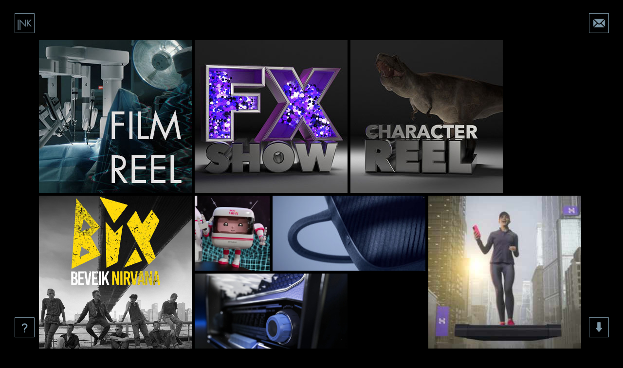

--- FILE ---
content_type: text/html; charset=UTF-8
request_url: https://ink.lt/gallery/
body_size: 5742
content:
<!doctype html>
<html lang="en">
<head>
<meta charset="utf-8" />
<meta name="viewport" content="width=device-width, user-scalable=no, initial-scale=1, maximum-scale=1" />
<title>gallery - INK</title>
<meta name="author" content="Solution: ecto.lt" />
<meta name="generator" content="ECTO Framework" />
<link rel="canonical" href="https://ink.lt/gallery/" />
<link rel="stylesheet" type="text/css" href="/css/page.css?_=3" media="all" />
<link rel="stylesheet" type="text/css" href="/external/fancybox2/jquery.fancybox.css?_=3" media="all" />
<script>var LANG = "en";var LOCALE = "en_US";</script>
<script src="/external/js/jquery.js?_=3"></script>
<script src="/external/js/jquery.ui.js?_=3"></script>
<script src="/js/main.js?_=3"></script>
<script src="/external/fancybox2/jquery.fancybox.js?_=3"></script>
<script src="/external/js/jquery.masonry.min.js?_=3"></script>
<link rel="apple-touch-icon" sizes="57x57" href="/icons/apple-touch-icon-57x57.png">
<link rel="apple-touch-icon" sizes="60x60" href="/icons/apple-touch-icon-60x60.png">
<link rel="apple-touch-icon" sizes="72x72" href="/icons/apple-touch-icon-72x72.png">
<link rel="apple-touch-icon" sizes="76x76" href="/icons/apple-touch-icon-76x76.png">
<link rel="apple-touch-icon" sizes="114x114" href="/icons/apple-touch-icon-114x114.png">
<link rel="apple-touch-icon" sizes="120x120" href="/icons/apple-touch-icon-120x120.png">
<link rel="apple-touch-icon" sizes="144x144" href="/icons/apple-touch-icon-144x144.png">
<link rel="apple-touch-icon" sizes="152x152" href="/icons/apple-touch-icon-152x152.png">
<link rel="apple-touch-icon" sizes="180x180" href="/icons/apple-touch-icon-180x180.png">
<link rel="icon" type="image/png" href="/icons/favicon-32x32.png" sizes="32x32">
<link rel="icon" type="image/png" href="/icons/android-chrome-192x192.png" sizes="192x192">
<link rel="icon" type="image/png" href="/icons/favicon-96x96.png" sizes="96x96">
<link rel="icon" type="image/png" href="/icons/favicon-16x16.png" sizes="16x16">
<link rel="manifest" href="/icons/manifest.json">
<link rel="shortcut icon" href="/favicon.ico">
<meta name="msapplication-TileColor" content="#da532c">
<meta name="msapplication-TileImage" content="/icons/mstile-144x144.png">
<meta name="msapplication-config" content="/icons/browserconfig.xml">
<meta name="theme-color" content="#ffffff">
</head>
<body><div class="wrap">
<section id="content"><div class="gallery-main">
<div class="gallery-block"><ul class="clear"><li class="tile" style="width:314px;height:314px;"><a style="width:314px;height:314px;" href="/gallery/film-reel-90/"><img src="/img/c/filmreel_FQD2zjrN_2x2.jpg" data-width="314" style="width:0px;height:314px;" alt="film reel" title="film reel" /><h2 class="gallery-title">film reel</h2></a></li><li class="tile" style="width:314px;height:314px;"><a style="width:314px;height:314px;" href="/gallery/fx-showreel-82/"><img src="/img/c/01_9AX5rkKf_2x2.jpg" data-width="314" style="width:0px;height:314px;" alt="FX showreel" title="FX showreel" /><h2 class="gallery-title">FX showreel</h2></a></li><li class="tile" style="width:314px;height:314px;"><a style="width:314px;height:314px;" href="/gallery/character-showreel-83/"><img src="/img/c/02_UWjxuXF2_2x2.jpg" data-width="314" style="width:0px;height:314px;" alt="CHARACTER showreel" title="CHARACTER showreel" /><h2 class="gallery-title">CHARACTER showreel</h2></a></li></ul></div><div class="gallery-block"><ul class="clear"><li class="tile" style="width:314px;height:314px;"><a style="width:314px;height:314px;" href="/gallery/bix-104/"><img src="/img/c/biximg_VLzNxRPV_2x2.jpg" data-width="314" style="width:0px;height:314px;" alt="BIX" title="BIX" /><h2 class="gallery-title">BIX</h2></a></li><li class="tile" style="width:154px;height:154px;"><a style="width:154px;height:154px;" href="/gallery/agovirax-108/"><img src="/img/c/ag_BuUnKg2i_1x1.jpg" data-width="154" style="width:0px;height:154px;" alt="agovirax" title="agovirax" /><h2 class="gallery-title">agovirax</h2></a></li><li class="tile" style="width:314px;height:154px;"><a style="width:314px;height:154px;" href="/gallery/8-sleep-106/"><img src="/img/c/screenshot-20251204-133842_TdCgdnKL_2x1.jpg" data-width="314" style="width:0px;height:154px;" alt="8 sleep" title="8 sleep" /><h2 class="gallery-title">8 sleep</h2></a></li><li class="tile" style="width:314px;height:314px;"><a style="width:314px;height:314px;" href="/gallery/hostinger-107/"><img src="/img/c/hosticon_6WKtRHyR_2x2.jpg" data-width="314" style="width:0px;height:314px;" alt="hostinger" title="hostinger" /><h2 class="gallery-title">hostinger</h2></a></li><li class="tile" style="width:314px;height:154px;"><a style="width:314px;height:154px;" href="/gallery/m1-109/"><img src="/img/c/m1_K4DcwaxC_2x1.jpg" data-width="314" style="width:0px;height:154px;" alt="M1" title="M1" /><h2 class="gallery-title">M1</h2></a></li></ul></div><div class="gallery-block"><ul class="clear"><li class="tile" style="width:314px;height:314px;"><a style="width:314px;height:314px;" href="/gallery/paradise-101/"><img src="/img/c/paradise-icon_TSfc26Qa_2x2.jpg" data-width="314" style="width:0px;height:314px;" alt="paradise" title="paradise" /><h2 class="gallery-title">paradise</h2></a></li><li class="tile" style="width:154px;height:154px;"><a style="width:154px;height:154px;" href="/gallery/blue-wonder-93/"><img src="/img/c/bluewonder-icon_zixE3bfJ_1x1.jpg" data-width="154" style="width:0px;height:154px;" alt="blue wonder" title="blue wonder" /><h2 class="gallery-title">blue wonder</h2></a></li><li class="tile" style="width:314px;height:154px;"><a style="width:314px;height:154px;" href="/gallery/creaditea-94/"><img src="/img/c/creditea-icon_p4J9hxYt_2x1.jpg" data-width="314" style="width:0px;height:154px;" alt="creaditea" title="creaditea" /><h2 class="gallery-title">creaditea</h2></a></li><li class="tile" style="width:314px;height:154px;"><a style="width:314px;height:154px;" href="/gallery/nfq-103/"><img src="/img/c/nfq-icon_wezbn5xE_2x1.jpg" data-width="314" style="width:0px;height:154px;" alt="NFQ" title="NFQ" /><h2 class="gallery-title">NFQ</h2></a></li><li class="tile" style="width:314px;height:154px;"><a style="width:314px;height:154px;" href="/gallery/jesicashy-95/"><img src="/img/c/jesicaicon_z3tMtKGg_2x1.jpg" data-width="314" style="width:0px;height:154px;" alt="JesicaShy" title="JesicaShy" /><h2 class="gallery-title">JesicaShy</h2></a></li></ul></div><div class="gallery-block"><ul class="clear"><li class="tile" style="width:154px;height:314px;"><a style="width:154px;height:314px;" href="/gallery/zmones-2020-87/"><img src="/img/c/zmones-aaa_Ufn4Tsu4_1x2.jpg" data-width="154" style="width:0px;height:314px;" alt="zmones 2020" title="zmones 2020" /><h2 class="gallery-title">zmones 2020</h2></a></li><li class="tile" style="width:314px;height:154px;"><a style="width:314px;height:154px;" href="/gallery/vilniaus-paukstynas-100/"><img src="/img/c/vp-icon_ausxcv8k_2x1.jpg" data-width="314" style="width:0px;height:154px;" alt="Vilniaus paukstynas" title="Vilniaus paukstynas" /><h2 class="gallery-title">Vilniaus paukstynas</h2></a></li><li class="tile" style="width:154px;height:154px;"><a style="width:154px;height:154px;" href="/gallery/lrt-klasika-slow-99/"><img src="/img/c/lrtklasika-icon_oDJZU83y_1x1.jpg" data-width="154" style="width:0px;height:154px;" alt="LRT klasika slow" title="LRT klasika slow" /><h2 class="gallery-title">LRT klasika slow</h2></a></li><li class="tile" style="width:314px;height:154px;"><a style="width:314px;height:154px;" href="/gallery/ld-bear-and-ld-flamingo-97/"><img src="/img/c/ldmeska-icon_wH6HGfpM_2x1.jpg" data-width="314" style="width:0px;height:154px;" alt="LD bear and LD flamingo" title="LD bear and LD flamingo" /><h2 class="gallery-title">LD bear and LD flamingo</h2></a></li><li class="tile" style="width:154px;height:314px;"><a style="width:154px;height:314px;" href="/gallery/cybernews-96/"><img src="/img/c/cybernews-icon_kkCWJwaF_1x2.jpg" data-width="154" style="width:0px;height:314px;" alt="cybernews" title="cybernews" /><h2 class="gallery-title">cybernews</h2></a></li><li class="tile" style="width:154px;height:154px;"><a style="width:154px;height:154px;" href="/gallery/gimbutis-coin-98/"><img src="/img/c/gimbutis-icon_FQaMfiF7_1x1.jpg" data-width="154" style="width:0px;height:154px;" alt="gimbutis coin" title="gimbutis coin" /><h2 class="gallery-title">gimbutis coin</h2></a></li><li class="tile" style="width:314px;height:154px;"><a style="width:314px;height:154px;" href="/gallery/one-casino-102/"><img src="/img/c/onecasino-icon_j3QpCxrj_2x1.jpg" data-width="314" style="width:0px;height:154px;" alt="one casino" title="one casino" /><h2 class="gallery-title">one casino</h2></a></li></ul></div><div class="gallery-block"><ul class="clear"><li class="tile" style="width:314px;height:314px;"><a style="width:314px;height:314px;" href="/gallery/dakar-89/"><img src="/img/c/jeep_LfGCU4ju_2x2.jpg" data-width="314" style="width:0px;height:314px;" alt="dakar" title="dakar" /><h2 class="gallery-title">dakar</h2></a></li><li class="tile" style="width:154px;height:154px;"><a style="width:154px;height:154px;" href="/gallery/ld-bustas-92/"><img src="/img/c/g-energy-icon-2_c5Xv4C27_1x1.jpg" data-width="154" style="width:0px;height:154px;" alt="LD bustas" title="LD bustas" /><h2 class="gallery-title">LD bustas</h2></a></li><li class="tile" style="width:314px;height:154px;"><a style="width:314px;height:154px;" href="/gallery/g-energy-91/"><img src="/img/c/genergy-icon-2_MdGypEdL_2x1.jpg" data-width="314" style="width:0px;height:154px;" alt="G energy" title="G energy" /><h2 class="gallery-title">G energy</h2></a></li><li class="tile" style="width:314px;height:154px;"><a style="width:314px;height:154px;" href="/gallery/tv1-84/"><img src="/img/c/tv1_SgGBSk4F_2x1.jpg" data-width="314" style="width:0px;height:154px;" alt="TV1" title="TV1" /><h2 class="gallery-title">TV1</h2></a></li><li class="tile" style="width:314px;height:154px;"><a style="width:314px;height:154px;" href="/gallery/altel-86/"><img src="/img/c/altel-aaa_DEDGjxCQ_2x1.jpg" data-width="314" style="width:0px;height:154px;" alt="altel" title="altel" /><h2 class="gallery-title">altel</h2></a></li><li class="tile" style="width:154px;height:154px;"><a style="width:154px;height:154px;" href="/gallery/tests-88/"><img src="/img/c/test-aaa_QASxCqLc_1x1.jpg" data-width="154" style="width:0px;height:154px;" alt="tests" title="tests" /><h2 class="gallery-title">tests</h2></a></li><li class="tile" style="width:314px;height:154px;"><a style="width:314px;height:154px;" href="/gallery/invest-in-lt-85/"><img src="/img/c/investinlt_Ywgx25ko_2x1.jpg" data-width="314" style="width:0px;height:154px;" alt="invest in Lt" title="invest in Lt" /><h2 class="gallery-title">invest in Lt</h2></a></li></ul></div><div class="gallery-block"><ul class="clear"><li class="tile" style="width:314px;height:314px;"><a style="width:314px;height:314px;" href="/gallery/bet-in-real-77/"><img src="/img/c/casino-01_hyVpNscm_2x2.jpg" data-width="314" style="width:0px;height:314px;" alt="bet in real" title="bet in real" /><h2 class="gallery-title">bet in real</h2></a></li><li class="tile" style="width:154px;height:154px;"><a style="width:154px;height:154px;" href="/gallery/techtop-81/"><img src="/img/c/techtop-icon_xZnhgHP6_1x1.jpg" data-width="154" style="width:0px;height:154px;" alt="techtop" title="techtop" /><h2 class="gallery-title">techtop</h2></a></li><li class="tile" style="width:154px;height:154px;"><a style="width:154px;height:154px;" href="/gallery/paupys-80/"><img src="/img/c/senamiestis-icon_UyaGhtpY_1x1.jpg" data-width="154" style="width:0px;height:154px;" alt="paupys" title="paupys" /><h2 class="gallery-title">paupys</h2></a></li><li class="tile" style="width:314px;height:154px;"><a style="width:314px;height:154px;" href="/gallery/panorama-79/"><img src="/img/c/panorama-icon_n4hp2w42_2x1.jpg" data-width="314" style="width:0px;height:154px;" alt="panorama" title="panorama" /><h2 class="gallery-title">panorama</h2></a></li><li class="tile" style="width:314px;height:154px;"><a style="width:314px;height:154px;" href="/gallery/labas-neribotas-internetas-78/"><img src="/img/c/labas-icon_pnHq6feN_2x1.jpg" data-width="314" style="width:0px;height:154px;" alt="Labas, neribotas internetas" title="Labas, neribotas internetas" /><h2 class="gallery-title">Labas, neribotas internetas</h2></a></li></ul></div><div class="gallery-block"><ul class="clear"><li class="tile" style="width:314px;height:314px;"><a style="width:314px;height:314px;" href="/gallery/kultura-hd-73/"><img src="/img/c/kulturahd_pmWLsyRt_2x2.jpg" data-width="314" style="width:0px;height:314px;" alt="kultura HD" title="kultura HD" /><h2 class="gallery-title">kultura HD</h2></a></li><li class="tile" style="width:314px;height:314px;"><a style="width:314px;height:314px;" href="/gallery/gelomyrtol-74/"><img src="/img/c/dino_f3xtpLgX_2x2.jpg" data-width="314" style="width:0px;height:314px;" alt="GeloMyrtol" title="GeloMyrtol" /><h2 class="gallery-title">GeloMyrtol</h2></a></li><li class="tile" style="width:314px;height:154px;"><a style="width:314px;height:154px;" href="/gallery/lietuvos-balsas-75/"><img src="/img/c/lb_gQRKZon6_2x1.jpg" data-width="314" style="width:0px;height:154px;" alt="Lietuvos Balsas" title="Lietuvos Balsas" /><h2 class="gallery-title">Lietuvos Balsas</h2></a></li><li class="tile" style="width:154px;height:154px;"><a style="width:154px;height:154px;" href="/gallery/some-prints-72/"><img src="/img/c/gediminokalnas_mKTVahXF_1x1.jpg" data-width="154" style="width:0px;height:154px;" alt="some prints" title="some prints" /><h2 class="gallery-title">some prints</h2></a></li></ul></div><div class="gallery-block"><ul class="clear"><li class="tile" style="width:314px;height:314px;"><a style="width:314px;height:314px;" href="/gallery/lrt-2017-naujienos-68/"><img src="/img/c/lrtbgcover-00002_K3Xdg5Mr_2x2.jpg" data-width="314" style="width:0px;height:314px;" alt="LRT 2017 naujienos" title="LRT 2017 naujienos" /><h2 class="gallery-title">LRT 2017 naujienos</h2></a></li><li class="tile" style="width:154px;height:314px;"><a style="width:154px;height:314px;" href="/gallery/some-product-viz-70/"><img src="/img/c/piezostaliukas_cR4neHPS_1x2.jpg" data-width="154" style="width:0px;height:314px;" alt="some product viz" title="some product viz" /><h2 class="gallery-title">some product viz</h2></a></li><li class="tile" style="width:314px;height:154px;"><a style="width:314px;height:154px;" href="/gallery/architecture-visualizations-71/"><img src="/img/c/sapiegurumai_HBfCyrsa_2x1.jpg" data-width="314" style="width:0px;height:154px;" alt="architecture visualizations" title="architecture visualizations" /><h2 class="gallery-title">architecture visualizations</h2></a></li><li class="tile" style="width:314px;height:154px;"><a style="width:314px;height:154px;" href="/gallery/dnb-69/"><img src="/img/c/dnb_MUEvqCPt_2x1.jpg" data-width="314" style="width:0px;height:154px;" alt="DNB" title="DNB" /><h2 class="gallery-title">DNB</h2></a></li></ul></div><div class="gallery-block"><ul class="clear"><li class="tile" style="width:154px;height:314px;"><a style="width:154px;height:314px;" href="/gallery/lrt-62/"><img src="/img/c/lasai-ico-ddqt8nmn_pNytS2B4_1x2.jpg" data-width="154" style="width:0px;height:314px;" alt="LRT" title="LRT" /><h2 class="gallery-title">LRT</h2></a></li><li class="tile" style="width:314px;height:154px;"><a style="width:314px;height:154px;" href="/gallery/sms-credit-63/"><img src="/img/c/smscredit-00180ico-xx7dydgz_CXdYj3Jz_2x1.jpg" data-width="314" style="width:0px;height:154px;" alt="SMS Credit" title="SMS Credit" /><h2 class="gallery-title">SMS Credit</h2></a></li><li class="tile" style="width:314px;height:314px;"><a style="width:314px;height:314px;" href="/gallery/tele-loto-64/"><img src="/img/c/teleloto-00073ico-rsbuq2gf_ufhn9VgB_2x2.jpg" data-width="314" style="width:0px;height:314px;" alt="Tele Loto" title="Tele Loto" /><h2 class="gallery-title">Tele Loto</h2></a></li><li class="tile" style="width:154px;height:154px;"><a style="width:154px;height:154px;" href="/gallery/bite-christmas-greeting-65/"><img src="/img/c/biteico-tnhax4yy_tErhypBb_1x1.jpg" data-width="154" style="width:0px;height:154px;" alt="Bite christmas greeting" title="Bite christmas greeting" /><h2 class="gallery-title">Bite christmas greeting</h2></a></li><li class="tile" style="width:314px;height:314px;"><a style="width:314px;height:314px;" href="/gallery/knalpot-66/"><img src="/img/c/knalpot-ico-matmfthu_8F4TgFNW_2x2.jpg" data-width="314" style="width:0px;height:314px;" alt="knalpot" title="knalpot" /><h2 class="gallery-title">knalpot</h2></a></li><li class="tile" style="width:314px;height:314px;"><a style="width:314px;height:314px;" href="/gallery/lrt-azuolas-lrt-oak-59/"><img src="/img/c/medisico-9nuesrfh_dnyGeSLe_2x2.jpg" data-width="314" style="width:0px;height:314px;" alt="LRT Ąžuolas / LRT Oak" title="LRT Ąžuolas / LRT Oak" /><h2 class="gallery-title">LRT Ąžuolas / LRT Oak</h2></a></li><li class="tile" style="width:154px;height:154px;"><a style="width:154px;height:154px;" href="/gallery/magneta-76/"><img src="/img/c/magneta_BiYwinsL_1x1.jpg" data-width="154" style="width:0px;height:154px;" alt="magneta" title="magneta" /><h2 class="gallery-title">magneta</h2></a></li><li class="tile" style="width:314px;height:154px;"><a style="width:314px;height:154px;" href="/gallery/ecodenta-57/"><img src="/img/c/ecodentaico-tpi9sx4o_YhwZ346m_2x1.jpg" data-width="314" style="width:0px;height:154px;" alt="ecodenta" title="ecodenta" /><h2 class="gallery-title">ecodenta</h2></a></li></ul></div><div class="gallery-block"><ul class="clear"><li class="tile" style="width:314px;height:314px;"><a style="width:314px;height:314px;" href="/gallery/unibet-2014-gamin-awards-53/"><img src="/img/c/unibetlogo-hctzqpwz_c7DseTWj_2x2.jpg" data-width="314" style="width:0px;height:314px;" alt="unibet 2014 gamin awards" title="unibet 2014 gamin awards" /><h2 class="gallery-title">unibet 2014 gamin awards</h2></a></li><li class="tile" style="width:154px;height:314px;"><a style="width:154px;height:314px;" href="/gallery/999-coctails-55/"><img src="/img/c/kokteiliaiico-u4nmsydl_DJFHyEFy_1x2.jpg" data-width="154" style="width:0px;height:314px;" alt="999 coctails" title="999 coctails" /><h2 class="gallery-title">999 coctails</h2></a></li><li class="tile" style="width:314px;height:154px;"><a style="width:314px;height:154px;" href="/gallery/ibuprom-adaptation-56/"><img src="/img/c/ibupromicon-g9wh6erp_APccvS8W_2x1.jpg" data-width="314" style="width:0px;height:154px;" alt="ibuprom adaptation" title="ibuprom adaptation" /><h2 class="gallery-title">ibuprom adaptation</h2></a></li><li class="tile" style="width:154px;height:154px;"><a style="width:154px;height:154px;" href="/gallery/digestive-61/"><img src="/img/c/digestiveico-wgtenmmy_JJgY7hUm_1x1.jpg" data-width="154" style="width:0px;height:154px;" alt="digestive" title="digestive" /><h2 class="gallery-title">digestive</h2></a></li><li class="tile" style="width:154px;height:154px;"><a style="width:154px;height:154px;" href="/gallery/svyturys-gold-award-2014-58/"><img src="/img/c/svyturysico-sna7xxvy_EWFtgQyP_1x1.jpg" data-width="154" style="width:0px;height:154px;" alt="svyturys gold award 2014" title="svyturys gold award 2014" /><h2 class="gallery-title">svyturys gold award 2014</h2></a></li><li class="tile" style="width:154px;height:154px;"><a style="width:154px;height:154px;" href="/gallery/belarusbank-and-evroopt-60/"><img src="/img/c/bbico-bqcardcu_aAAysGGk_1x1.jpg" data-width="154" style="width:0px;height:154px;" alt="BelarusBank and Evroopt" title="BelarusBank and Evroopt" /><h2 class="gallery-title">BelarusBank and Evroopt</h2></a></li></ul></div><div class="gallery-block"><ul class="clear"><li class="tile" style="width:314px;height:154px;"><a style="width:314px;height:154px;" href="/gallery/999-ginger-50/"><img src="/img/c/999ginger-qtuuhn7j_fgp7ChkN_2x1.jpg" data-width="314" style="width:0px;height:154px;" alt="999 ginger" title="999 ginger" /><h2 class="gallery-title">999 ginger</h2></a></li><li class="tile" style="width:314px;height:314px;"><a style="width:314px;height:314px;" href="/gallery/hard-51/"><img src="/img/c/senukasicon-kzx5crjw_j7Wi3Vpu_2x2.jpg" data-width="314" style="width:0px;height:314px;" alt="hard" title="hard" /><h2 class="gallery-title">hard</h2></a></li><li class="tile" style="width:314px;height:154px;"><a style="width:314px;height:154px;" href="/gallery/yolife-2000-49/"><img src="/img/c/yolife2000icon-cdkyxdpc_jNmDs75m_2x1.jpg" data-width="314" style="width:0px;height:154px;" alt="yoLife 2000" title="yoLife 2000" /><h2 class="gallery-title">yoLife 2000</h2></a></li><li class="tile" style="width:154px;height:154px;"><a style="width:154px;height:154px;" href="/gallery/tete-a-tete-cinema-48/"><img src="/img/c/tatcinemaicon-adrjocpk_bKPNXqeN_1x1.jpg" data-width="154" style="width:0px;height:154px;" alt="tete A tete Cinema" title="tete A tete Cinema" /><h2 class="gallery-title">tete A tete Cinema</h2></a></li><li class="tile" style="width:314px;height:154px;"><a style="width:314px;height:154px;" href="/gallery/opus-47/"><img src="/img/c/opusicon-ijshh5sx_ru7sc8ur_2x1.jpg" data-width="314" style="width:0px;height:154px;" alt="opus" title="opus" /><h2 class="gallery-title">opus</h2></a></li><li class="tile" style="width:314px;height:154px;"><a style="width:314px;height:154px;" href="/gallery/cigars-46/"><img src="/img/c/cigaricon-pqlkn3hj_zjXMd6XU_2x1.jpg" data-width="314" style="width:0px;height:154px;" alt="cigars" title="cigars" /><h2 class="gallery-title">cigars</h2></a></li></ul></div><div class="gallery-block"><ul class="clear"><li class="tile" style="width:314px;height:314px;"><a style="width:314px;height:314px;" href="/gallery/lrt-ident-26/"><img src="/img/c/lrtkamera-fzkozksy_K7GBir2Z_2x2.jpg" data-width="314" style="width:0px;height:314px;" alt="LRT ident" title="LRT ident" /><h2 class="gallery-title">LRT ident</h2></a></li><li class="tile" style="width:154px;height:314px;"><a style="width:154px;height:314px;" href="/gallery/svyturys-fan-40/"><img src="/img/c/sirgalius2-uhv53gyd_7KvYjmu7_1x2.jpg" data-width="154" style="width:0px;height:314px;" alt="svyturys fan" title="svyturys fan" /><h2 class="gallery-title">svyturys fan</h2></a></li><li class="tile" style="width:314px;height:154px;"><a style="width:314px;height:154px;" href="/gallery/lidskoje-25/"><img src="/img/c/apinys01-yzqcbdfo_PqwhU4wP_2x1.jpg" data-width="314" style="width:0px;height:154px;" alt="lidskoje" title="lidskoje" /><h2 class="gallery-title">lidskoje</h2></a></li><li class="tile" style="width:314px;height:154px;"><a style="width:314px;height:154px;" href="/gallery/wall-smasher-45/"><img src="/img/c/wallsmasher-12-u4kdhudy_ViP54SUU_2x1.jpg" data-width="314" style="width:0px;height:154px;" alt="wall smasher" title="wall smasher" /><h2 class="gallery-title">wall smasher</h2></a></li></ul></div><div class="gallery-block"><ul class="clear"><li class="tile" style="width:154px;height:154px;"><a style="width:154px;height:154px;" href="/gallery/imperial-xii-43/"><img src="/img/c/imperial2-ivjethhk_KqCo4RbG_1x1.jpg" data-width="154" style="width:0px;height:154px;" alt="imperial XII" title="imperial XII" /><h2 class="gallery-title">imperial XII</h2></a></li><li class="tile" style="width:314px;height:154px;"><a style="width:314px;height:154px;" href="/gallery/western-union-presentation-39/"><img src="/img/c/wu03-szz6xtrh_vhQjB8Tq_2x1.jpg" data-width="314" style="width:0px;height:154px;" alt="western union (presentation)" title="western union (presentation)" /><h2 class="gallery-title">western union (presentation)</h2></a></li><li class="tile" style="width:154px;height:314px;"><a style="width:154px;height:314px;" href="/gallery/stumbras-auksine-41/"><img src="/img/c/swarovskij-beurcscc_nL2Qv5Su_1x2.jpg" data-width="154" style="width:0px;height:314px;" alt="stumbras auksine" title="stumbras auksine" /><h2 class="gallery-title">stumbras auksine</h2></a></li><li class="tile" style="width:314px;height:314px;"><a style="width:314px;height:314px;" href="/gallery/2011-ink-showreel-19/"><img src="/img/c/aaa-00000-eyhxfkb4_uJS3kTVM_2x2.jpg" data-width="314" style="width:0px;height:314px;" alt="2011 ink showreel" title="2011 ink showreel" /><h2 class="gallery-title">2011 ink showreel</h2></a></li><li class="tile" style="width:314px;height:154px;"><a style="width:314px;height:154px;" href="/gallery/cansar-20/"><img src="/img/c/cansar01-jjnxwu6q_JNb8y8NY_2x1.jpg" data-width="314" style="width:0px;height:154px;" alt="cansar" title="cansar" /><h2 class="gallery-title">cansar</h2></a></li><li class="tile" style="width:154px;height:154px;"><a style="width:154px;height:154px;" href="/gallery/beko-30/"><img src="/img/c/beko02-fvy4ngkr_U2z2miMZ_1x1.jpg" data-width="154" style="width:0px;height:154px;" alt="beko" title="beko" /><h2 class="gallery-title">beko</h2></a></li><li class="tile" style="width:154px;height:154px;"><a style="width:154px;height:154px;" href="/gallery/banzai-27/"><img src="/img/c/banzai02-pbcktsu7_qPdJ9XGH_1x1.jpg" data-width="154" style="width:0px;height:154px;" alt="banzai" title="banzai" /><h2 class="gallery-title">banzai</h2></a></li><li class="tile" style="width:154px;height:154px;"><a style="width:154px;height:154px;" href="/gallery/barjerac-28/"><img src="/img/c/bajerak02-sqdetijm_AsvkAEYV_1x1.jpg" data-width="154" style="width:0px;height:154px;" alt="barjerac" title="barjerac" /><h2 class="gallery-title">barjerac</h2></a></li></ul></div><div class="gallery-block"><ul class="clear"><li class="tile" style="width:314px;height:154px;"><a style="width:314px;height:154px;" href="/gallery/skoda-superb-31/"><img src="/img/c/skoda01-zchzvtck_KaE7THi9_2x1.jpg" data-width="314" style="width:0px;height:154px;" alt="skoda superb" title="skoda superb" /><h2 class="gallery-title">skoda superb</h2></a></li><li class="tile" style="width:154px;height:154px;"><a style="width:154px;height:154px;" href="/gallery/basketball-arena-arch-36/"><img src="/img/c/kasioarena1-jwjjwwys_9A6woUfN_1x1.jpg" data-width="154" style="width:0px;height:154px;" alt="basketball arena (arch)" title="basketball arena (arch)" /><h2 class="gallery-title">basketball arena (arch)</h2></a></li><li class="tile" style="width:314px;height:154px;"><a style="width:314px;height:154px;" href="/gallery/domus-galerija-arch-37/"><img src="/img/c/domus2-n4vppuxg_aYEpK5Xr_2x1.jpg" data-width="314" style="width:0px;height:154px;" alt="domus galerija (arch)" title="domus galerija (arch)" /><h2 class="gallery-title">domus galerija (arch)</h2></a></li><li class="tile" style="width:154px;height:154px;"><a style="width:154px;height:154px;" href="/gallery/taffel-san-trope-29/"><img src="/img/c/tvpimp-yrfgwmnz_5kYSwdjt_1x1.jpg" data-width="154" style="width:0px;height:154px;" alt="taffel san trope" title="taffel san trope" /><h2 class="gallery-title">taffel san trope</h2></a></li></ul></div><div class="gallery-block"><ul class="clear"><li class="tile" style="width:154px;height:154px;"><a style="width:154px;height:154px;" href="/gallery/fire-21/"><img src="/img/c/lauzas-nu23aqch_fizfzCoZ_1x1.jpg" data-width="154" style="width:0px;height:154px;" alt="fire" title="fire" /><h2 class="gallery-title">fire</h2></a></li><li class="tile" style="width:154px;height:154px;"><a style="width:154px;height:154px;" href="/gallery/nel-nome-del-male-33/"><img src="/img/c/nelnome-02-egdqvby3_6X5RqtKM_1x1.jpg" data-width="154" style="width:0px;height:154px;" alt="nel nome del male" title="nel nome del male" /><h2 class="gallery-title">nel nome del male</h2></a></li><li class="tile" style="width:314px;height:154px;"><a style="width:314px;height:154px;" href="/gallery/secret-agent-22/"><img src="/img/c/secretagent05-mfmfllnw_osAZ6fnK_2x1.jpg" data-width="314" style="width:0px;height:154px;" alt="secret agent" title="secret agent" /><h2 class="gallery-title">secret agent</h2></a></li><li class="tile" style="width:154px;height:154px;"><a style="width:154px;height:154px;" href="/gallery/bmw-website-32/"><img src="/img/c/bmw02-4mbxtg2o_aGLuNCHx_1x1.jpg" data-width="154" style="width:0px;height:154px;" alt="bmw website" title="bmw website" /><h2 class="gallery-title">bmw website</h2></a></li><li class="tile" style="width:314px;height:154px;"><a style="width:314px;height:154px;" href="/gallery/peugeot-fish-23/"><img src="/img/c/peugeotfish01-fchg4mrn_Gvu58o5f_2x1.jpg" data-width="314" style="width:0px;height:154px;" alt="peugeot fish" title="peugeot fish" /><h2 class="gallery-title">peugeot fish</h2></a></li><li class="tile" style="width:154px;height:154px;"><a style="width:154px;height:154px;" href="/gallery/ralph-project-arch-38/"><img src="/img/c/ralph3-01-jywhfa55_rc8gRZFM_1x1.jpg" data-width="154" style="width:0px;height:154px;" alt="ralph project (arch)" title="ralph project (arch)" /><h2 class="gallery-title">ralph project (arch)</h2></a></li><li class="tile" style="width:154px;height:154px;"><a style="width:154px;height:154px;" href="/gallery/acme-35/"><img src="/img/c/acme-nbop5n3x_M4gGH97b_1x1.jpg" data-width="154" style="width:0px;height:154px;" alt="acme" title="acme" /><h2 class="gallery-title">acme</h2></a></li><li class="tile" style="width:154px;height:154px;"><a style="width:154px;height:154px;" href="/gallery/tv6-robot-nokia-34/"><img src="/img/c/tv6robotnokia01-tbvuqyht_ywCU9Hsn_1x1.jpg" data-width="154" style="width:0px;height:154px;" alt="tv6 robot - nokia" title="tv6 robot - nokia" /><h2 class="gallery-title">tv6 robot - nokia</h2></a></li><li class="tile" style="width:154px;height:154px;"><a style="width:154px;height:154px;" href="/gallery/easter-greeting-24/"><img src="/img/c/velykos-gkswvzcj_6myrLBAT_1x1.jpg" data-width="154" style="width:0px;height:154px;" alt="easter greeting" title="easter greeting" /><h2 class="gallery-title">easter greeting</h2></a></li><li class="tile" style="width:314px;height:154px;"><a style="width:314px;height:154px;" href="/gallery/reel-2009-44/"><img src="/img/c/inkreel2009-mp4-snapshot-00-03-2013-08-20-13-47-50-mqjmcjre_LkpNuGTQ_2x1.jpg" data-width="314" style="width:0px;height:154px;" alt="reel 2009" title="reel 2009" /><h2 class="gallery-title">reel 2009</h2></a></li></ul></div></div>
<script>
$(function()
{
    //$('.gallery-main img').css('width', 1);
    $('.gallery-main img').each(function(i)
    {
        var rand = parseInt(Math.random() * 100) + (i * 50);
        setTimeout(function(){
            var obj = $('.gallery-main img:eq('+ i +')');
            obj.animate({width: obj.data('width')}, 200, function()
            {
                //$(this).attr('src', '/design/sys/img.gif').css({position: 'absolute', left: 0});
                //$(this).parent().find('.gallery-title-wrap').css('display', 'table');
            });
        }, rand);
    });
    //$('.gallery-main img').animate({width: 170});
    //$('.gallery-title-wrap').css('display', 'table');


    /*$('.gallery-main a').hover(function()
    {
        $(this).find('img').css('z-index', 10);
        $(this).find('.gallery-title-wrap').stop().css('z-index', 9).animate({top:'140px',left:'140px'}, 250);
    },
    function()
    {
        $(this).find('.gallery-title-wrap').stop().animate({top:'0',left:'0'}, 250, function()
        {
            $(this).parent().find('img').css('z-index', '');
            $(this).css('z-index', '');
        })
    });*/
});
</script>
<script>
$(function(){
    $('.gallery-block ul').masonry({
        itemSelector: '.tile',
        columnWidth: 160
    });

    //document.body.style.background = '#fafafa';
    //$('.mainTabs .active a').css('background', '#fafafa');
});
</script>
</section>
<footer><p><a href="/contacts/">contacts</a> | <a href="/downloads/">downloads</a> | <a href="/gallery/">gallery</a> | <a href="/info/">info</a></p><p>Copyright © 2026-2026 MB INK MEDIA | All rights reserved</p></footer>
<header>
    <div class="top">
        <div class="icon_link" id="logo"><a href="/gallery/"><img src="/design/sys/img.gif" alt="" /></a></div>
        <div class="icon_link" id="contact"><a href="/contacts/"><img src="/design/sys/img.gif" alt="" /></a></div>
    </div>
    <div class="bottom">
        <div class="icon_link" id="downloads"><a href="/downloads/"><img src="/design/sys/img.gif" alt="" /></a></div>
        <div class="icon_link" id="info"><a href="/info/"><img src="/design/sys/img.gif" alt="" /></a></div>
    </div>
</header>
</div></body>
</html>

--- FILE ---
content_type: text/css
request_url: https://ink.lt/css/page.css?_=3
body_size: 1448
content:
@charset "utf-8";

/**
 * CSS
 *
 * @copyright Copyright (c) ecto.lt
 * @author    Benas Valančius <benas@ecto.lt>
 * @package   Framework
 */

/** Clear & Defaults */
html, body, div, dl, dt, dd, h1, h2, h3, pre, form, label, fieldset, input, p, blockquote, th, td { margin:0;padding:0; }
ol, ul { margin:10px 0;padding:0 10px 0 30px; }
table { border-collapse:collapse;border-spacing:0; }
fieldset, img { border:0; }
:active, :focus { outline:0; }
acronym { cursor:help; }
button { cursor:pointer; }
textarea { overflow: auto; }
p { margin:5px 0; }


/** Global */
html, body, table, input, select, textarea, button {
  font: 12px Tahoma;
  color: #999999;
}
html, body, table {
  color: #999999;
}
html, body {
  background: #000;
  height: 100%;
  min-height: 100%;
}
table {
  border: 0;
}
a, a:link, a:active, a:visited, a:hover {
  text-decoration: underline;
  color: #999999;
}
a:hover {
  text-decoration:none;
}
.fl { float:left; }
.fr { float:right; }
.silent, .hidden { display:none; }
.first-row {height:0;overflow:hidden;}

.clear:after {
  content: '.';
  visibility: hidden;
  display: block;
  height: 0;
  clear: both;
}

body {
}
.wrap {
  max-width: 1245px;
  margin: 0 auto;
  position: relative;
  min-height: 100%;
}
header .top {
  width: 100%;
  height: 0;
  max-width: 1245px;
  margin: 0 auto;
  position: fixed;
  top: 0;
}
header .bottom {
  width: 100%;
  height: 0;
  max-width: 1245px;
  margin: 0 auto;
  position: fixed;
  bottom: 0;
}
header .icon_link {
  position: absolute;
}
#logo {
  top: 27px;
  left: 12px;
}
#contact {
  top: 27px;
  right: 12px;
}
#downloads {
  bottom: 27px;
  right: 12px;
}
#info {
  bottom: 27px;
  left: 12px;
}
header a {
  display: block;
  position: relative;
  z-index: 1;
}
header img {
  width: 41px;
  height: 41px;
  display: block;
  padding: 27px;
  margin: -27px;
}
#logo img {
  background: url(/design/small_gallery.png) no-repeat center center;
}
#contact img {
  background: url(/design/small_contacts.png) no-repeat center center;
}
#downloads img {
  background: url(/design/small_downloads.png) no-repeat center center;
}
#info img {
  background: url(/design/small_info.png) no-repeat center center;
}
header a:hover img {
  width: 227px !important;
  height: 227px !important;
}
#logo a:hover img {
  background: url(/design/big_gallery.png) no-repeat center center;
}
#contact a:hover img {
  background: url(/design/big_contacts.png) no-repeat center center;
}
#downloads a:hover img {
  background: url(/design/big_downloads.png) no-repeat center center;
}
#info a:hover img {
  background: url(/design/big_info.png) no-repeat center center;
}
section {
  /*min-height: 400px;
  margin-bottom: 125px;
  max-height: 100%;*/
}

#content {
  padding: 82px 62px 150px 62px;
  /*position: relative;*/
}

footer {
  text-align: center;
  color: #535353;
  padding: 10px 0;
  font-size: 11px;
  line-height: 16px;
  position: absolute;
  bottom: 0;
  width: 100%;
  max-width: 1245px;
}
footer a {
  color: #7c96a6 !important;
  text-decoration: none !important;
  font-size: 11px;
}
footer a:hover {
  color: #f00 !important;
}

#contacts {
  width: 150px;
  margin: 0 auto;
  font-size: 16px;
  color: #8c2034;
  line-height: 24px;
}
#contacts strong {
  color: #fff;
  font-weight: normal;
}
#contacts a {
  color: #8c2034;
  text-decoration: none;
}

.gallery-block {
  padding: 0;
  margin: 0;
}
.gallery-block ul {
  padding: 0;
  margin: 0;
  list-style: none;
}
.gallery-block li {
  float: left;
  margin: 0 6px 6px 0;
}
.gallery-block a {
  display: block;
  text-align: center;
}
.gallery-block img {
  /*display: block;*/
  /*width: 0;*/
  background-position: center center;
  /*z-index: 8;*/
  /*position: absolute;*/
  /*opacity: .7;*/
}
.gallery-block .active img,
.gallery-block a:hover img {
  border: 2px solid #a60512;
  /*z-index: 10;*/
  position: relative;
  margin: -2px;
}
.gallery-title {
  display: none;
  left: 0;
  bottom: 0;
  right: 0;
  position: absolute;
  font-size: 12px;
  color: #7c96a6;
  text-shadow: 1px 1px 1px rgba(0, 0, 0, .7);
  padding: 3px;
  background: rgba(0, 0, 0, .8);
  font-weight: normal;
}
.gallery-block .active .gallery-title,
.gallery-block a:hover .gallery-title {
  display: block !important;
}

.gallery-block .date {
  margin-left: -34px;
  height: 0;
  position: relative;
  color: #7c96a6;
}

.gallery-item-title {
  float: left;
  text-align: right;
  width: 130px;
  margin-right: 10px;
  font-size: 14px;
  color: #7C96A6;
  font-weight: normal;
}
.gallery-item-images {
  float: left;
  width: 700px;
}
.gallery-item-text {
  float: left;
  width: 230px;
  margin-left: 45px;
  color: #7c96a6;
}

--- FILE ---
content_type: application/javascript
request_url: https://ink.lt/js/main.js?_=3
body_size: 192
content:

/**
 * JavaScript
 *
 * @copyright Copyright (c) ecto.lt
 * @author    Benas Valančius <benas@ecto.lt>
 * @package   Framework
 */

$(function()
{
    $('.zoom').fancybox({
        padding : 0
    });
});

var project = {};